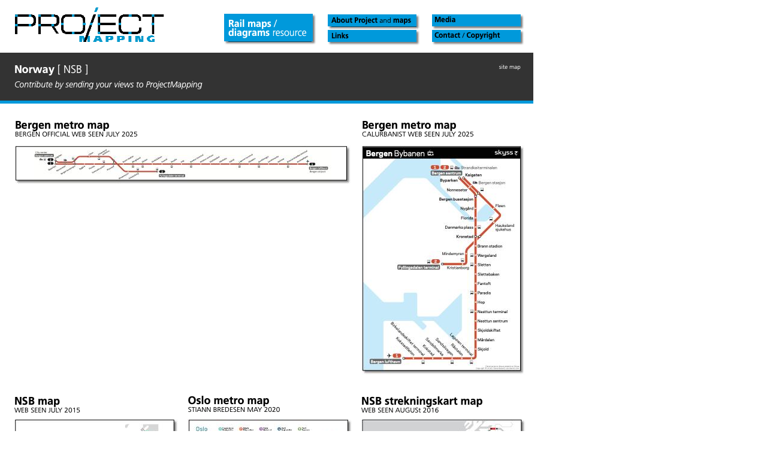

--- FILE ---
content_type: text/html
request_url: https://projectmapping.co.uk/Europe%20World/norwaytrainrailm.html
body_size: 2838
content:
<!DOCTYPE HTML>
<html>
<head>
<!-- Google tag (gtag.js) -->
<script async src="https://www.googletagmanager.com/gtag/js?id=G-0VSFK00T3V"></script>
<script>
  window.dataLayer = window.dataLayer || [];
  function gtag(){dataLayer.push(arguments);}
  gtag('js', new Date());

  gtag('config', 'G-0VSFK00T3V');
</script>

<meta charset="UTF-8">
<title>Norway train / rail maps</title>
<meta name="viewport" content="width = 890, minimum-scale = 0.25, maximum-scale = 1.60">
<meta name="GENERATOR" content="Freeway Express 6.1.2">
<style type="text/css">
<!--
body { margin:0px; background-color:#fff; height:100% }
html { height:100% }
form { margin:0px }
body > form { height:100% }
img { margin:0px; border-style:none }
button { margin:0px; border-style:none; padding:0px; background-color:transparent; vertical-align:top }
table { empty-cells:hide }
td { padding:0px }
.f-sp { font-size:1px; visibility:hidden }
.f-lp { margin-bottom:0px }
.f-fp { margin-top:0px }
em { font-style:italic }
em { font-style:italic }
h1 { font-size:18px }
h1:first-child { margin-top:0px }
strong { font-weight:bold }
#PageDiv { position:relative; min-height:100% }
-->
</style>
<!--[if lt IE 7]>
<link rel=stylesheet href="../OLE%20%20OCS/css/ie6.css">
<style type="text/css">
#PageDiv { height:100% }
</style>
<![endif]-->
<!--[if lt IE 9]>
<script src="../OLE%20%20OCS/Resources/html5shiv.js"></script>
<![endif]-->
<script src="../OLE%20%20OCS/Resources/FW_Object.js"></script>
</head>
<body>
<div id="PageDiv">
	<table style="border-spacing:0px; width:876px; table-layout:fixed">
		<colgroup>
			<col style="width:24px">
			<col style="width:251px">
			<col style="width:98px">
			<col style="width:8px">
			<col style="width:139px">
			<col style="width:8px">
			<col style="width:18px">
			<col style="width:7px">
			<col style="width:38px">
			<col style="width:104px">
			<col style="width:6px">
			<col style="width:19px">
			<col style="width:5px">
			<col style="width:39px">
			<col style="width:84px">
			<col style="width:27px">
			<col style="width:1px">
		</colgroup>
		<tr style="vertical-align:top">
			<td colspan=16 style="height:12px"></td>
			<td style="height:12px"></td>
		</tr>
		<tr style="vertical-align:top">
			<td rowspan=8 style="height:59px"></td>
			<td rowspan=8 style="height:59px"><a href="../index.html"><img src="../Resources/pmlogo4.gif" width=251 height=59 alt="PMlogo2" style="float:left"></a></td>
			<td colspan=14 style="height:10px"></td>
			<td style="height:10px"></td>
		</tr>
		<tr style="vertical-align:top">
			<td rowspan=7 style="height:49px"></td>
			<td colspan=3 style="height:1px; vertical-align:bottom"><img src="../Resources/item4a3-76.gif" width=155 height=1 alt="item4a" style="float:left"></td>
			<td colspan=6 style="height:1px"></td>
			<td colspan=4 rowspan=2 style="height:4px; vertical-align:bottom"><img src="../Resources/item4a1-131.gif" width=155 height=4 alt="item4a1" usemap="#map1" style="float:left"></td>
			<td style="height:1px"></td>
		</tr>
		<tr style="vertical-align:top">
			<td rowspan=5 style="height:47px; vertical-align:middle"><img src="../Resources/item4a46.gif" width=8 height=47 alt="item4a" usemap="#map2" style="float:left"></td>
			<td rowspan=5 style="height:47px"><a href="../rail_maps_diagrams.html"><img src="../Resources/item1a4a33.gif" width=139 height=47 alt="History.." style="float:left"></a></td>
			<td rowspan=5 style="height:47px; vertical-align:middle"><img src="../Resources/item4a47.gif" width=8 height=47 alt="item4a" usemap="#map3" style="float:left"></td>
			<td rowspan=7 style="height:53px"></td>
			<td colspan=4 style="height:3px; vertical-align:bottom"><img src="../Resources/item4a2b86.gif" width=155 height=3 alt="item4a2b" usemap="#map4" style="float:left"></td>
			<td rowspan=7 style="height:53px"></td>
			<td style="height:3px"></td>
		</tr>
		<tr style="vertical-align:top">
			<td rowspan=2 style="height:19px; vertical-align:middle"><img src="../Resources/item4a2b103.gif" width=7 height=19 alt="item4a2b" usemap="#map5" style="float:left"></td>
			<td colspan=2 rowspan=2 style="height:19px"><img src="../Resources/item1a4a2b27.gif" width=142 height=19 alt="History.." usemap="#map6" style="float:left"></td>
			<td rowspan=2 style="height:19px; vertical-align:middle"><img src="../Resources/item4a2b104.gif" width=6 height=19 alt="item4a2b" style="float:left"></td>
			<td style="height:18px; vertical-align:middle"><img src="../Resources/item4a1-132.gif" width=5 height=18 alt="item4a1" usemap="#map7" style="float:left"></td>
			<td style="height:18px"><a href="../Reviews/media.html"><img src="../Resources/item1a4a1a21.gif" width=39 height=18 alt="Contact.." style="float:left"></a></td>
			<td colspan=2 style="height:18px; vertical-align:middle"><img src="../Resources/item4a1-133.gif" width=111 height=18 alt="item4a1" usemap="#map8" style="float:left"></td>
			<td style="height:18px"></td>
		</tr>
		<tr style="vertical-align:top">
			<td colspan=4 rowspan=2 style="height:8px; vertical-align:middle"><img src="../Resources/item4a1-138.gif" width=155 height=8 alt="item4a1" usemap="#map9" style="float:left"></td>
			<td style="height:1px"></td>
		</tr>
		<tr style="vertical-align:top">
			<td colspan=4 style="height:7px; vertical-align:middle"><img src="../Resources/item4a2b110.gif" width=155 height=7 alt="item4a2b" usemap="#map10" style="float:left"></td>
			<td style="height:7px"></td>
		</tr>
		<tr style="vertical-align:top">
			<td style="height:18px; vertical-align:middle"><img src="../Resources/item4a2b106.gif" width=7 height=18 alt="item4a2b" usemap="#map11" style="float:left"></td>
			<td style="height:18px"><a href="../links.html"><img src="../Resources/item1a4a2a1-7.gif" width=38 height=18 alt="History.." style="float:left"></a></td>
			<td colspan=2 style="height:18px; vertical-align:middle"><img src="../Resources/item4a2b107.gif" width=110 height=18 alt="item4a2b" usemap="#map12" style="float:left"></td>
			<td style="height:18px; vertical-align:middle"><img src="../Resources/item4a1-132.gif" width=5 height=18 alt="item4a1" usemap="#map13" style="float:left"></td>
			<td colspan=2 style="height:18px"><a href="../contacts_copyright.html"><img src="../Resources/item1a4a1a1p.gif" width=123 height=18 alt="Contact.." style="float:left"></a></td>
			<td style="height:18px; vertical-align:middle"><img src="../Resources/item4a1-135.gif" width=27 height=18 alt="item4a1" usemap="#map14" style="float:left"></td>
			<td style="height:18px"></td>
		</tr>
		<tr style="vertical-align:top">
			<td colspan=3 rowspan=2 style="height:6px"><img src="../Resources/item4a3-80.gif" width=155 height=6 alt="item4a" style="float:left"></td>
			<td colspan=4 rowspan=2 style="height:6px"><img src="../Resources/item4a1a2a10.gif" width=155 height=6 alt="item4a2b" style="float:left"></td>
			<td colspan=4 rowspan=2 style="height:6px"><img src="../Resources/item4a1a2a10.gif" width=155 height=6 alt="item4a1" style="float:left"></td>
			<td style="height:1px"></td>
		</tr>
		<tr style="vertical-align:top">
			<td colspan=3 style="height:5px"></td>
			<td style="height:5px"></td>
		</tr>
		<tr class="f-sp">
			<td><img src="../Resources/_clear.gif" width=24 height=1 alt="" style="float:left"></td>
			<td><img src="../Resources/_clear.gif" width=251 height=1 alt="" style="float:left"></td>
			<td><img src="../Resources/_clear.gif" width=98 height=1 alt="" style="float:left"></td>
			<td><img src="../Resources/_clear.gif" width=8 height=1 alt="" style="float:left"></td>
			<td><img src="../Resources/_clear.gif" width=139 height=1 alt="" style="float:left"></td>
			<td><img src="../Resources/_clear.gif" width=8 height=1 alt="" style="float:left"></td>
			<td><img src="../Resources/_clear.gif" width=18 height=1 alt="" style="float:left"></td>
			<td><img src="../Resources/_clear.gif" width=7 height=1 alt="" style="float:left"></td>
			<td><img src="../Resources/_clear.gif" width=38 height=1 alt="" style="float:left"></td>
			<td><img src="../Resources/_clear.gif" width=104 height=1 alt="" style="float:left"></td>
			<td><img src="../Resources/_clear.gif" width=6 height=1 alt="" style="float:left"></td>
			<td><img src="../Resources/_clear.gif" width=19 height=1 alt="" style="float:left"></td>
			<td><img src="../Resources/_clear.gif" width=5 height=1 alt="" style="float:left"></td>
			<td><img src="../Resources/_clear.gif" width=39 height=1 alt="" style="float:left"></td>
			<td><img src="../Resources/_clear.gif" width=84 height=1 alt="" style="float:left"></td>
			<td><img src="../Resources/_clear.gif" width=27 height=1 alt="" style="float:left"></td>
			<td style="height:12px"><img src="../Resources/_clear.gif" width=1 height=1 alt="" style="float:left"></td>
		</tr>
	</table>
	<table style="border-spacing:0px; width:891px; table-layout:fixed">
		<colgroup>
			<col style="width:24px">
			<col style="width:595px">
			<col style="width:196px">
			<col style="width:54px">
			<col style="width:21px">
			<col style="width:1px">
		</colgroup>
		<tr style="vertical-align:top">
			<td colspan=5 style="height:9px; background-color:#333"><p class="f-sp">&nbsp;</p></td>
			<td style="height:9px"></td>
		</tr>
		<tr style="vertical-align:top">
			<td colspan=3 style="height:9px; background-color:#333"><p class="f-sp">&nbsp;</p></td>
			<td rowspan=2 style="height:28px"><a href="../sitemap.html"><img src="../Resources/item1b1a1r.gif" width=54 height=28 alt="site map" style="float:left"></a></td>
			<td rowspan=2 style="height:28px; background-color:#333"><p class="f-sp">&nbsp;</p></td>
			<td style="height:9px"></td>
		</tr>
		<tr style="vertical-align:top">
			<td rowspan=2 style="height:61px; background-color:#333"><p class="f-sp">&nbsp;</p></td>
			<td rowspan=2 style="height:61px"><img src="Resources/item1x.gif" width=595 height=61 alt="New schematic maps of the" usemap="#map15" style="float:left"></td>
			<td style="height:19px; background-color:#333"><p class="f-sp">&nbsp;</p></td>
			<td style="height:19px"></td>
		</tr>
		<tr style="vertical-align:top">
			<td colspan=3 style="height:42px; background-color:#333"><p class="f-sp">&nbsp;</p></td>
			<td style="height:42px"></td>
		</tr>
		<tr style="vertical-align:top">
			<td colspan=5 style="height:1px; background-color:#333"><img src="../Resources/_clear.gif" width=1 height=1 alt="" style="float:left"></td>
			<td style="height:1px"></td>
		</tr>
		<tr style="vertical-align:top">
			<td colspan=5 style="height:5px; background-color:#0099db"><p class="f-sp">&nbsp;</p></td>
			<td style="height:5px"></td>
		</tr>
		<tr class="f-sp">
			<td><img src="../Resources/_clear.gif" width=24 height=1 alt="" style="float:left"></td>
			<td><img src="../Resources/_clear.gif" width=595 height=1 alt="" style="float:left"></td>
			<td><img src="../Resources/_clear.gif" width=196 height=1 alt="" style="float:left"></td>
			<td><img src="../Resources/_clear.gif" width=54 height=1 alt="" style="float:left"></td>
			<td><img src="../Resources/_clear.gif" width=21 height=1 alt="" style="float:left"></td>
			<td style="height:19px"><img src="../Resources/_clear.gif" width=1 height=1 alt="" style="float:left"></td>
		</tr>
	</table>
	<table style="border-spacing:0px; width:870px; table-layout:fixed">
		<colgroup>
			<col style="width:25px">
			<col style="width:265px">
			<col style="width:314px">
			<col style="width:265px">
			<col style="width:1px">
		</colgroup>
		<tr style="vertical-align:top">
			<td style="height:37px"></td>
			<td style="height:37px"><img src="Resources/item1a1a2a1d2.gif" width=204 height=27 alt="Network outline   " style="position:relative; top:10px; float:left"></td>
			<td style="height:37px"></td>
			<td style="height:37px"><img src="Resources/item1a1a2a1d3.gif" width=186 height=27 alt="Network outline   " style="position:relative; top:10px; float:left"></td>
			<td style="height:37px"></td>
		</tr>
		<tr class="f-sp">
			<td><img src="../Resources/_clear.gif" width=25 height=1 alt="" style="float:left"></td>
			<td><img src="../Resources/_clear.gif" width=265 height=1 alt="" style="float:left"></td>
			<td><img src="../Resources/_clear.gif" width=314 height=1 alt="" style="float:left"></td>
			<td><img src="../Resources/_clear.gif" width=265 height=1 alt="" style="float:left"></td>
			<td style="height:14px"><img src="../Resources/_clear.gif" width=1 height=1 alt="" style="float:left"></td>
		</tr>
	</table>
	<table style="border-spacing:0px; width:876px; table-layout:fixed">
		<colgroup>
			<col style="width:25px">
			<col style="width:560px">
			<col style="width:19px">
			<col style="width:271px">
			<col style="width:1px">
		</colgroup>
		<tr style="vertical-align:top">
			<td style="height:65px"></td>
			<td style="height:65px"><a href="Resources/Bergen%20metro%20bybanenh1770x180-2022-10-03.pdf"><img src="Resources/bergenmetrobyban.jpeg" width=560 height=65 alt="Bergen metro bybanenh1770x180-2022-10-03" style="float:left"></a></td>
			<td style="height:65px"></td>
			<td rowspan=2 style="height:383px"><a href="Resources/bergen%20metro%20tram%20calurbanist.pdf"><img src="Resources/bergenmetrotramc.jpeg" width=271 height=383 alt="bergen metro tram calurbanist" style="float:left"></a></td>
			<td style="height:65px"></td>
		</tr>
		<tr style="vertical-align:top">
			<td colspan=3 style="height:318px"></td>
			<td style="height:318px"></td>
		</tr>
		<tr class="f-sp">
			<td><img src="../Resources/_clear.gif" width=25 height=1 alt="" style="float:left"></td>
			<td><img src="../Resources/_clear.gif" width=560 height=1 alt="" style="float:left"></td>
			<td><img src="../Resources/_clear.gif" width=19 height=1 alt="" style="float:left"></td>
			<td><img src="../Resources/_clear.gif" width=271 height=1 alt="" style="float:left"></td>
			<td style="height:26px"><img src="../Resources/_clear.gif" width=1 height=1 alt="" style="float:left"></td>
		</tr>
	</table>
	<table style="border-spacing:0px; width:870px; table-layout:fixed">
		<colgroup>
			<col style="width:24px">
			<col style="width:265px">
			<col style="width:24px">
			<col style="width:266px">
			<col style="width:24px">
			<col style="width:266px">
			<col style="width:1px">
		</colgroup>
		<tr style="vertical-align:top">
			<td rowspan=2 style="height:44px"></td>
			<td rowspan=2 style="height:44px"><img src="Resources/item1a1a2a1a1a1a3.gif" width=110 height=28 alt="Network outline   " style="position:relative; top:10px; float:left"></td>
			<td style="height:37px"></td>
			<td style="height:37px"><img src="Resources/item1a1a2a1d1.gif" width=153 height=28 alt="Network outline   " style="position:relative; left:1px; top:9px; float:left"></td>
			<td style="height:37px"></td>
			<td rowspan=2 style="height:44px"><img src="Resources/item1a1a2a1a1a1a1e.gif" width=202 height=28 alt="Network outline   " style="position:relative; top:10px; float:left"></td>
			<td style="height:37px"></td>
		</tr>
		<tr style="vertical-align:top">
			<td colspan=3 style="height:7px"></td>
			<td style="height:7px"></td>
		</tr>
		<tr class="f-sp">
			<td><img src="../Resources/_clear.gif" width=24 height=1 alt="" style="float:left"></td>
			<td><img src="../Resources/_clear.gif" width=265 height=1 alt="" style="float:left"></td>
			<td><img src="../Resources/_clear.gif" width=24 height=1 alt="" style="float:left"></td>
			<td><img src="../Resources/_clear.gif" width=266 height=1 alt="" style="float:left"></td>
			<td><img src="../Resources/_clear.gif" width=24 height=1 alt="" style="float:left"></td>
			<td><img src="../Resources/_clear.gif" width=266 height=1 alt="" style="float:left"></td>
			<td style="height:4px"><img src="../Resources/_clear.gif" width=1 height=1 alt="" style="float:left"></td>
		</tr>
	</table>
	<table style="border-spacing:0px; width:878px; table-layout:fixed">
		<colgroup>
			<col style="width:23px">
			<col style="width:1px">
			<col style="width:1px">
			<col style="width:265px">
			<col style="width:6px">
			<col style="width:1px">
			<col style="width:16px">
			<col style="width:2px">
			<col style="width:263px">
			<col style="width:1px">
			<col style="width:7px">
			<col style="width:1px">
			<col style="width:16px">
			<col style="width:266px">
			<col style="width:7px">
			<col style="width:1px">
			<col style="width:1px">
		</colgroup>
		<tr style="vertical-align:top">
			<td colspan=2 rowspan=5 style="height:383px"></td>
			<td colspan=4 rowspan=5 style="height:383px"><a href="Resources/NSB_detaljkartEN.pdf"><img src="Resources/nsbdetaljkarten1.jpeg" width=273 height=383 alt="Norway rail train map" style="float:left"></a></td>
			<td style="height:188px"></td>
			<td colspan=5 style="height:188px"><a href="Resources/Oslo%20Metro%20Stiann%20Bredesen%20May%202020.jpg"><img src="Resources/oslometrostiannb.jpeg" width=274 height=188 alt="Norway rail train map Oslo Metro Stiann Bredesen May 2020" style="float:left"></a></td>
			<td style="height:188px"></td>
			<td colspan=3 rowspan=8 style="height:433px"><a href="Resources/Norway%20strekningskart-540.jpg"><img src="Resources/norwaystreknings.jpeg" width=274 height=433 alt="Norway rail train map" style="float:left"></a></td>
			<td style="height:188px"></td>
		</tr>
		<tr style="vertical-align:top">
			<td colspan=7 style="height:6px"></td>
			<td style="height:6px"></td>
		</tr>
		<tr style="vertical-align:top">
			<td style="height:38px"></td>
			<td colspan=2 style="height:38px"><img src="Resources/item1a1a2a1d1a.gif" width=206 height=28 alt="Network outline   " style="position:relative; top:10px; float:left"></td>
			<td colspan=4 style="height:38px"></td>
			<td style="height:38px"></td>
		</tr>
		<tr style="vertical-align:top">
			<td colspan=7 style="height:10px"></td>
			<td style="height:10px"></td>
		</tr>
		<tr style="vertical-align:top">
			<td colspan=2 style="height:141px"></td>
			<td colspan=3 rowspan=9 style="height:271px"><a href="Resources/oslo-metro-subway-map%20Jug%20Cerovic%20copy.png"><img src="Resources/oslometrosubwaym.jpeg" width=271 height=271 alt="oslo-metro-subway-map Jug Cerovic" style="float:left"></a></td>
			<td colspan=2 rowspan=4 style="height:191px"></td>
			<td style="height:141px"></td>
		</tr>
		<tr style="vertical-align:top">
			<td colspan=8 style="height:4px"></td>
			<td style="height:4px"></td>
		</tr>
		<tr style="vertical-align:top">
			<td colspan=3 style="height:45px"></td>
			<td style="height:45px"><img src="Resources/item1a1a2a1a1a1a1f.gif" width=145 height=28 alt="Network outline   " style="position:relative; top:10px; float:left"></td>
			<td colspan=4 style="height:45px"></td>
			<td style="height:45px"></td>
		</tr>
		<tr style="vertical-align:top">
			<td colspan=8 rowspan=2 style="height:9px"></td>
			<td style="height:1px"></td>
		</tr>
		<tr style="vertical-align:top">
			<td colspan=5 rowspan=2 style="height:16px"></td>
			<td style="height:8px"></td>
		</tr>
		<tr style="vertical-align:top">
			<td rowspan=8 style="height:311px"></td>
			<td colspan=4 rowspan=8 style="height:311px"><a href="Resources/Trondheim-Bodo%20night%20train%20map.jpg"><img src="Resources/trondheimbodonig.jpeg" width=273 height=311 alt="Norway rail train map Trondheim-Bodo night train map" style="float:left"></a></td>
			<td colspan=3 rowspan=4 style="height:72px"></td>
			<td style="height:8px"></td>
		</tr>
		<tr style="vertical-align:top">
			<td colspan=2 style="height:38px"></td>
			<td style="height:38px"><img src="Resources/item1a1a2a1d.gif" width=196 height=28 alt="Network outline   " style="position:relative; top:10px; float:left"></td>
			<td colspan=2 style="height:38px"></td>
			<td style="height:38px"></td>
		</tr>
		<tr style="vertical-align:top">
			<td colspan=5 style="height:10px"></td>
			<td style="height:10px"></td>
		</tr>
		<tr style="vertical-align:top">
			<td colspan=2 style="height:16px"></td>
			<td colspan=2 rowspan=7 style="height:383px"><a href="Resources/Norway%20Currentstateofsignallingsystems-online.jpg"><img src="Resources/norwaycurrentsta5.jpeg" width=273 height=383 alt="Norway rail train map" style="float:left"></a></td>
			<td rowspan=7 style="height:383px"></td>
			<td style="height:16px"></td>
		</tr>
		<tr style="vertical-align:top">
			<td colspan=8 style="height:5px"></td>
			<td style="height:5px"></td>
		</tr>
		<tr style="vertical-align:top">
			<td colspan=2 style="height:44px"></td>
			<td colspan=3 style="height:44px"><img src="Resources/item1a1a2a1a1a1a2a.gif" width=153 height=27 alt="Network outline   " style="position:relative; top:10px; float:left"></td>
			<td colspan=3 style="height:44px"></td>
			<td style="height:44px"></td>
		</tr>
		<tr style="vertical-align:top">
			<td colspan=8 style="height:3px"></td>
			<td style="height:3px"></td>
		</tr>
		<tr style="vertical-align:top">
			<td colspan=2 style="height:187px"></td>
			<td colspan=4 rowspan=2 style="height:273px"><a href="Resources/t-banen-linjekart-03042016.pdf"><img src="Resources/tbanenlinjekart0.jpeg" width=273 height=273 alt="Norway rail train map t-banen-linjekart-03042016 Oslo" style="float:left"></a></td>
			<td colspan=2 rowspan=2 style="height:273px"></td>
			<td style="height:187px"></td>
		</tr>
		<tr style="vertical-align:top">
			<td colspan=7 style="height:86px"></td>
			<td style="height:86px"></td>
		</tr>
		<tr style="vertical-align:top">
			<td colspan=13 style="height:42px"></td>
			<td style="height:42px"></td>
		</tr>
		<tr class="f-sp">
			<td><img src="../Resources/_clear.gif" width=23 height=1 alt="" style="float:left"></td>
			<td><img src="../Resources/_clear.gif" width=1 height=1 alt="" style="float:left"></td>
			<td><img src="../Resources/_clear.gif" width=1 height=1 alt="" style="float:left"></td>
			<td><img src="../Resources/_clear.gif" width=265 height=1 alt="" style="float:left"></td>
			<td><img src="../Resources/_clear.gif" width=6 height=1 alt="" style="float:left"></td>
			<td><img src="../Resources/_clear.gif" width=1 height=1 alt="" style="float:left"></td>
			<td><img src="../Resources/_clear.gif" width=16 height=1 alt="" style="float:left"></td>
			<td><img src="../Resources/_clear.gif" width=2 height=1 alt="" style="float:left"></td>
			<td><img src="../Resources/_clear.gif" width=263 height=1 alt="" style="float:left"></td>
			<td><img src="../Resources/_clear.gif" width=1 height=1 alt="" style="float:left"></td>
			<td><img src="../Resources/_clear.gif" width=7 height=1 alt="" style="float:left"></td>
			<td><img src="../Resources/_clear.gif" width=1 height=1 alt="" style="float:left"></td>
			<td><img src="../Resources/_clear.gif" width=16 height=1 alt="" style="float:left"></td>
			<td><img src="../Resources/_clear.gif" width=266 height=1 alt="" style="float:left"></td>
			<td><img src="../Resources/_clear.gif" width=7 height=1 alt="" style="float:left"></td>
			<td><img src="../Resources/_clear.gif" width=1 height=1 alt="" style="float:left"></td>
			<td style="height:1px"><img src="../Resources/_clear.gif" width=1 height=1 alt="" style="float:left"></td>
		</tr>
	</table>
	<map id="map1" name="map1">
	<area alt="item4a1" coords="1,2,149,4" href="../Reviews/media.html">
	</map>
	<map id="map2" name="map2">
	<area alt="item4a" coords="1,0,8,46" href="../rail_maps_diagrams.html">
	</map>
	<map id="map3" name="map3">
	<area alt="item4a" coords="0,0,2,46" href="../rail_maps_diagrams.html">
	</map>
	<map id="map4" name="map4">
	<area alt="item4a2b" coords="1,1,149,3" href="../about_project.html">
	</map>
	<map id="map5" name="map5">
	<area alt="item4a2b" coords="1,0,7,18" href="../about_project.html">
	</map>
	<map id="map6" name="map6">
	<area alt="item4a2b" coords="0,0,142,18" href="../about_project.html">
	</map>
	<map id="map7" name="map7">
	<area alt="item4a1" coords="1,0,5,18" href="../Reviews/media.html">
	</map>
	<map id="map8" name="map8">
	<area alt="item4a1" coords="0,0,105,18" href="../Reviews/media.html">
	</map>
	<map id="map9" name="map9">
	<area alt="item4a1b" coords="1,6,149,8" href="../contacts_copyright.html">
	</map>
	<map id="map10" name="map10">
	<area alt="item4a2a1" coords="1,5,149,7" href="../links.html">
	</map>
	<map id="map11" name="map11">
	<area alt="item4a2a1" coords="1,0,7,18" href="../links.html">
	</map>
	<map id="map12" name="map12">
	<area alt="item4a2a1" coords="0,0,104,18" href="../links.html">
	</map>
	<map id="map13" name="map13">
	<area alt="item4a1b" coords="1,0,5,18" href="../contacts_copyright.html">
	</map>
	<map id="map14" name="map14">
	<area alt="item4a1b" coords="0,0,21,18" href="../contacts_copyright.html">
	</map>
	<map id="map15" name="map15">
	<area alt="" coords="220,29,313,42" href="mailto:&#37;&#50;&#48;&#97;&#110;&#100;&#114;&#101;&#119;&#64;&#112;&#114;&#111;&#106;&#101;&#99;&#116;&#109;&#97;&#112;&#112;&#105;&#110;&#103;&#46;&#99;&#111;&#46;&#117;&#107;">
	</map>
</div>
<script src="http://www.google-analytics.com/urchin.js" type="text/javascript">
</script>
<script type="text/javascript">
_uacct = "UA-3540929-1";
urchinTracker();
</script>


</body>
</html>
